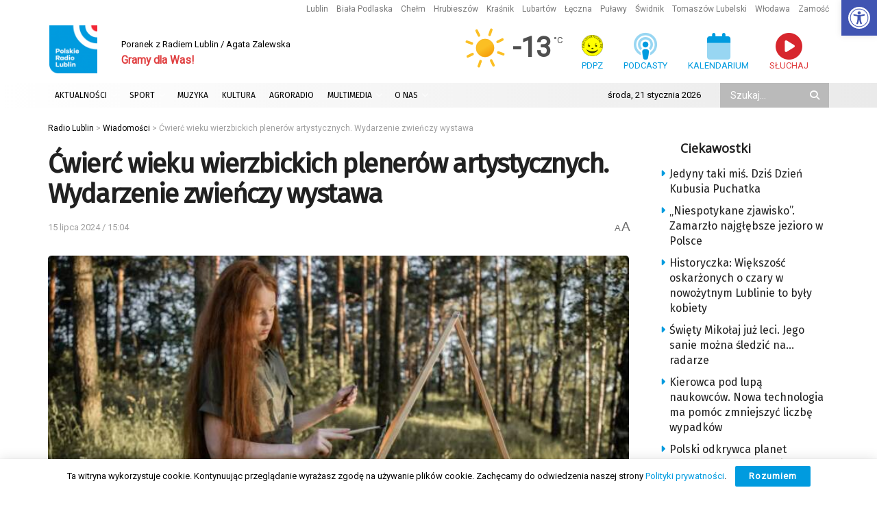

--- FILE ---
content_type: text/html; charset=utf-8
request_url: https://www.google.com/recaptcha/api2/anchor?ar=1&k=6LciFMgUAAAAAGmgTBHLXytfgoaeGwstmk0gaZ83&co=aHR0cHM6Ly9yYWRpby5sdWJsaW4ucGw6NDQz&hl=en&v=PoyoqOPhxBO7pBk68S4YbpHZ&size=invisible&anchor-ms=20000&execute-ms=30000&cb=u6fv6025n41h
body_size: 48518
content:
<!DOCTYPE HTML><html dir="ltr" lang="en"><head><meta http-equiv="Content-Type" content="text/html; charset=UTF-8">
<meta http-equiv="X-UA-Compatible" content="IE=edge">
<title>reCAPTCHA</title>
<style type="text/css">
/* cyrillic-ext */
@font-face {
  font-family: 'Roboto';
  font-style: normal;
  font-weight: 400;
  font-stretch: 100%;
  src: url(//fonts.gstatic.com/s/roboto/v48/KFO7CnqEu92Fr1ME7kSn66aGLdTylUAMa3GUBHMdazTgWw.woff2) format('woff2');
  unicode-range: U+0460-052F, U+1C80-1C8A, U+20B4, U+2DE0-2DFF, U+A640-A69F, U+FE2E-FE2F;
}
/* cyrillic */
@font-face {
  font-family: 'Roboto';
  font-style: normal;
  font-weight: 400;
  font-stretch: 100%;
  src: url(//fonts.gstatic.com/s/roboto/v48/KFO7CnqEu92Fr1ME7kSn66aGLdTylUAMa3iUBHMdazTgWw.woff2) format('woff2');
  unicode-range: U+0301, U+0400-045F, U+0490-0491, U+04B0-04B1, U+2116;
}
/* greek-ext */
@font-face {
  font-family: 'Roboto';
  font-style: normal;
  font-weight: 400;
  font-stretch: 100%;
  src: url(//fonts.gstatic.com/s/roboto/v48/KFO7CnqEu92Fr1ME7kSn66aGLdTylUAMa3CUBHMdazTgWw.woff2) format('woff2');
  unicode-range: U+1F00-1FFF;
}
/* greek */
@font-face {
  font-family: 'Roboto';
  font-style: normal;
  font-weight: 400;
  font-stretch: 100%;
  src: url(//fonts.gstatic.com/s/roboto/v48/KFO7CnqEu92Fr1ME7kSn66aGLdTylUAMa3-UBHMdazTgWw.woff2) format('woff2');
  unicode-range: U+0370-0377, U+037A-037F, U+0384-038A, U+038C, U+038E-03A1, U+03A3-03FF;
}
/* math */
@font-face {
  font-family: 'Roboto';
  font-style: normal;
  font-weight: 400;
  font-stretch: 100%;
  src: url(//fonts.gstatic.com/s/roboto/v48/KFO7CnqEu92Fr1ME7kSn66aGLdTylUAMawCUBHMdazTgWw.woff2) format('woff2');
  unicode-range: U+0302-0303, U+0305, U+0307-0308, U+0310, U+0312, U+0315, U+031A, U+0326-0327, U+032C, U+032F-0330, U+0332-0333, U+0338, U+033A, U+0346, U+034D, U+0391-03A1, U+03A3-03A9, U+03B1-03C9, U+03D1, U+03D5-03D6, U+03F0-03F1, U+03F4-03F5, U+2016-2017, U+2034-2038, U+203C, U+2040, U+2043, U+2047, U+2050, U+2057, U+205F, U+2070-2071, U+2074-208E, U+2090-209C, U+20D0-20DC, U+20E1, U+20E5-20EF, U+2100-2112, U+2114-2115, U+2117-2121, U+2123-214F, U+2190, U+2192, U+2194-21AE, U+21B0-21E5, U+21F1-21F2, U+21F4-2211, U+2213-2214, U+2216-22FF, U+2308-230B, U+2310, U+2319, U+231C-2321, U+2336-237A, U+237C, U+2395, U+239B-23B7, U+23D0, U+23DC-23E1, U+2474-2475, U+25AF, U+25B3, U+25B7, U+25BD, U+25C1, U+25CA, U+25CC, U+25FB, U+266D-266F, U+27C0-27FF, U+2900-2AFF, U+2B0E-2B11, U+2B30-2B4C, U+2BFE, U+3030, U+FF5B, U+FF5D, U+1D400-1D7FF, U+1EE00-1EEFF;
}
/* symbols */
@font-face {
  font-family: 'Roboto';
  font-style: normal;
  font-weight: 400;
  font-stretch: 100%;
  src: url(//fonts.gstatic.com/s/roboto/v48/KFO7CnqEu92Fr1ME7kSn66aGLdTylUAMaxKUBHMdazTgWw.woff2) format('woff2');
  unicode-range: U+0001-000C, U+000E-001F, U+007F-009F, U+20DD-20E0, U+20E2-20E4, U+2150-218F, U+2190, U+2192, U+2194-2199, U+21AF, U+21E6-21F0, U+21F3, U+2218-2219, U+2299, U+22C4-22C6, U+2300-243F, U+2440-244A, U+2460-24FF, U+25A0-27BF, U+2800-28FF, U+2921-2922, U+2981, U+29BF, U+29EB, U+2B00-2BFF, U+4DC0-4DFF, U+FFF9-FFFB, U+10140-1018E, U+10190-1019C, U+101A0, U+101D0-101FD, U+102E0-102FB, U+10E60-10E7E, U+1D2C0-1D2D3, U+1D2E0-1D37F, U+1F000-1F0FF, U+1F100-1F1AD, U+1F1E6-1F1FF, U+1F30D-1F30F, U+1F315, U+1F31C, U+1F31E, U+1F320-1F32C, U+1F336, U+1F378, U+1F37D, U+1F382, U+1F393-1F39F, U+1F3A7-1F3A8, U+1F3AC-1F3AF, U+1F3C2, U+1F3C4-1F3C6, U+1F3CA-1F3CE, U+1F3D4-1F3E0, U+1F3ED, U+1F3F1-1F3F3, U+1F3F5-1F3F7, U+1F408, U+1F415, U+1F41F, U+1F426, U+1F43F, U+1F441-1F442, U+1F444, U+1F446-1F449, U+1F44C-1F44E, U+1F453, U+1F46A, U+1F47D, U+1F4A3, U+1F4B0, U+1F4B3, U+1F4B9, U+1F4BB, U+1F4BF, U+1F4C8-1F4CB, U+1F4D6, U+1F4DA, U+1F4DF, U+1F4E3-1F4E6, U+1F4EA-1F4ED, U+1F4F7, U+1F4F9-1F4FB, U+1F4FD-1F4FE, U+1F503, U+1F507-1F50B, U+1F50D, U+1F512-1F513, U+1F53E-1F54A, U+1F54F-1F5FA, U+1F610, U+1F650-1F67F, U+1F687, U+1F68D, U+1F691, U+1F694, U+1F698, U+1F6AD, U+1F6B2, U+1F6B9-1F6BA, U+1F6BC, U+1F6C6-1F6CF, U+1F6D3-1F6D7, U+1F6E0-1F6EA, U+1F6F0-1F6F3, U+1F6F7-1F6FC, U+1F700-1F7FF, U+1F800-1F80B, U+1F810-1F847, U+1F850-1F859, U+1F860-1F887, U+1F890-1F8AD, U+1F8B0-1F8BB, U+1F8C0-1F8C1, U+1F900-1F90B, U+1F93B, U+1F946, U+1F984, U+1F996, U+1F9E9, U+1FA00-1FA6F, U+1FA70-1FA7C, U+1FA80-1FA89, U+1FA8F-1FAC6, U+1FACE-1FADC, U+1FADF-1FAE9, U+1FAF0-1FAF8, U+1FB00-1FBFF;
}
/* vietnamese */
@font-face {
  font-family: 'Roboto';
  font-style: normal;
  font-weight: 400;
  font-stretch: 100%;
  src: url(//fonts.gstatic.com/s/roboto/v48/KFO7CnqEu92Fr1ME7kSn66aGLdTylUAMa3OUBHMdazTgWw.woff2) format('woff2');
  unicode-range: U+0102-0103, U+0110-0111, U+0128-0129, U+0168-0169, U+01A0-01A1, U+01AF-01B0, U+0300-0301, U+0303-0304, U+0308-0309, U+0323, U+0329, U+1EA0-1EF9, U+20AB;
}
/* latin-ext */
@font-face {
  font-family: 'Roboto';
  font-style: normal;
  font-weight: 400;
  font-stretch: 100%;
  src: url(//fonts.gstatic.com/s/roboto/v48/KFO7CnqEu92Fr1ME7kSn66aGLdTylUAMa3KUBHMdazTgWw.woff2) format('woff2');
  unicode-range: U+0100-02BA, U+02BD-02C5, U+02C7-02CC, U+02CE-02D7, U+02DD-02FF, U+0304, U+0308, U+0329, U+1D00-1DBF, U+1E00-1E9F, U+1EF2-1EFF, U+2020, U+20A0-20AB, U+20AD-20C0, U+2113, U+2C60-2C7F, U+A720-A7FF;
}
/* latin */
@font-face {
  font-family: 'Roboto';
  font-style: normal;
  font-weight: 400;
  font-stretch: 100%;
  src: url(//fonts.gstatic.com/s/roboto/v48/KFO7CnqEu92Fr1ME7kSn66aGLdTylUAMa3yUBHMdazQ.woff2) format('woff2');
  unicode-range: U+0000-00FF, U+0131, U+0152-0153, U+02BB-02BC, U+02C6, U+02DA, U+02DC, U+0304, U+0308, U+0329, U+2000-206F, U+20AC, U+2122, U+2191, U+2193, U+2212, U+2215, U+FEFF, U+FFFD;
}
/* cyrillic-ext */
@font-face {
  font-family: 'Roboto';
  font-style: normal;
  font-weight: 500;
  font-stretch: 100%;
  src: url(//fonts.gstatic.com/s/roboto/v48/KFO7CnqEu92Fr1ME7kSn66aGLdTylUAMa3GUBHMdazTgWw.woff2) format('woff2');
  unicode-range: U+0460-052F, U+1C80-1C8A, U+20B4, U+2DE0-2DFF, U+A640-A69F, U+FE2E-FE2F;
}
/* cyrillic */
@font-face {
  font-family: 'Roboto';
  font-style: normal;
  font-weight: 500;
  font-stretch: 100%;
  src: url(//fonts.gstatic.com/s/roboto/v48/KFO7CnqEu92Fr1ME7kSn66aGLdTylUAMa3iUBHMdazTgWw.woff2) format('woff2');
  unicode-range: U+0301, U+0400-045F, U+0490-0491, U+04B0-04B1, U+2116;
}
/* greek-ext */
@font-face {
  font-family: 'Roboto';
  font-style: normal;
  font-weight: 500;
  font-stretch: 100%;
  src: url(//fonts.gstatic.com/s/roboto/v48/KFO7CnqEu92Fr1ME7kSn66aGLdTylUAMa3CUBHMdazTgWw.woff2) format('woff2');
  unicode-range: U+1F00-1FFF;
}
/* greek */
@font-face {
  font-family: 'Roboto';
  font-style: normal;
  font-weight: 500;
  font-stretch: 100%;
  src: url(//fonts.gstatic.com/s/roboto/v48/KFO7CnqEu92Fr1ME7kSn66aGLdTylUAMa3-UBHMdazTgWw.woff2) format('woff2');
  unicode-range: U+0370-0377, U+037A-037F, U+0384-038A, U+038C, U+038E-03A1, U+03A3-03FF;
}
/* math */
@font-face {
  font-family: 'Roboto';
  font-style: normal;
  font-weight: 500;
  font-stretch: 100%;
  src: url(//fonts.gstatic.com/s/roboto/v48/KFO7CnqEu92Fr1ME7kSn66aGLdTylUAMawCUBHMdazTgWw.woff2) format('woff2');
  unicode-range: U+0302-0303, U+0305, U+0307-0308, U+0310, U+0312, U+0315, U+031A, U+0326-0327, U+032C, U+032F-0330, U+0332-0333, U+0338, U+033A, U+0346, U+034D, U+0391-03A1, U+03A3-03A9, U+03B1-03C9, U+03D1, U+03D5-03D6, U+03F0-03F1, U+03F4-03F5, U+2016-2017, U+2034-2038, U+203C, U+2040, U+2043, U+2047, U+2050, U+2057, U+205F, U+2070-2071, U+2074-208E, U+2090-209C, U+20D0-20DC, U+20E1, U+20E5-20EF, U+2100-2112, U+2114-2115, U+2117-2121, U+2123-214F, U+2190, U+2192, U+2194-21AE, U+21B0-21E5, U+21F1-21F2, U+21F4-2211, U+2213-2214, U+2216-22FF, U+2308-230B, U+2310, U+2319, U+231C-2321, U+2336-237A, U+237C, U+2395, U+239B-23B7, U+23D0, U+23DC-23E1, U+2474-2475, U+25AF, U+25B3, U+25B7, U+25BD, U+25C1, U+25CA, U+25CC, U+25FB, U+266D-266F, U+27C0-27FF, U+2900-2AFF, U+2B0E-2B11, U+2B30-2B4C, U+2BFE, U+3030, U+FF5B, U+FF5D, U+1D400-1D7FF, U+1EE00-1EEFF;
}
/* symbols */
@font-face {
  font-family: 'Roboto';
  font-style: normal;
  font-weight: 500;
  font-stretch: 100%;
  src: url(//fonts.gstatic.com/s/roboto/v48/KFO7CnqEu92Fr1ME7kSn66aGLdTylUAMaxKUBHMdazTgWw.woff2) format('woff2');
  unicode-range: U+0001-000C, U+000E-001F, U+007F-009F, U+20DD-20E0, U+20E2-20E4, U+2150-218F, U+2190, U+2192, U+2194-2199, U+21AF, U+21E6-21F0, U+21F3, U+2218-2219, U+2299, U+22C4-22C6, U+2300-243F, U+2440-244A, U+2460-24FF, U+25A0-27BF, U+2800-28FF, U+2921-2922, U+2981, U+29BF, U+29EB, U+2B00-2BFF, U+4DC0-4DFF, U+FFF9-FFFB, U+10140-1018E, U+10190-1019C, U+101A0, U+101D0-101FD, U+102E0-102FB, U+10E60-10E7E, U+1D2C0-1D2D3, U+1D2E0-1D37F, U+1F000-1F0FF, U+1F100-1F1AD, U+1F1E6-1F1FF, U+1F30D-1F30F, U+1F315, U+1F31C, U+1F31E, U+1F320-1F32C, U+1F336, U+1F378, U+1F37D, U+1F382, U+1F393-1F39F, U+1F3A7-1F3A8, U+1F3AC-1F3AF, U+1F3C2, U+1F3C4-1F3C6, U+1F3CA-1F3CE, U+1F3D4-1F3E0, U+1F3ED, U+1F3F1-1F3F3, U+1F3F5-1F3F7, U+1F408, U+1F415, U+1F41F, U+1F426, U+1F43F, U+1F441-1F442, U+1F444, U+1F446-1F449, U+1F44C-1F44E, U+1F453, U+1F46A, U+1F47D, U+1F4A3, U+1F4B0, U+1F4B3, U+1F4B9, U+1F4BB, U+1F4BF, U+1F4C8-1F4CB, U+1F4D6, U+1F4DA, U+1F4DF, U+1F4E3-1F4E6, U+1F4EA-1F4ED, U+1F4F7, U+1F4F9-1F4FB, U+1F4FD-1F4FE, U+1F503, U+1F507-1F50B, U+1F50D, U+1F512-1F513, U+1F53E-1F54A, U+1F54F-1F5FA, U+1F610, U+1F650-1F67F, U+1F687, U+1F68D, U+1F691, U+1F694, U+1F698, U+1F6AD, U+1F6B2, U+1F6B9-1F6BA, U+1F6BC, U+1F6C6-1F6CF, U+1F6D3-1F6D7, U+1F6E0-1F6EA, U+1F6F0-1F6F3, U+1F6F7-1F6FC, U+1F700-1F7FF, U+1F800-1F80B, U+1F810-1F847, U+1F850-1F859, U+1F860-1F887, U+1F890-1F8AD, U+1F8B0-1F8BB, U+1F8C0-1F8C1, U+1F900-1F90B, U+1F93B, U+1F946, U+1F984, U+1F996, U+1F9E9, U+1FA00-1FA6F, U+1FA70-1FA7C, U+1FA80-1FA89, U+1FA8F-1FAC6, U+1FACE-1FADC, U+1FADF-1FAE9, U+1FAF0-1FAF8, U+1FB00-1FBFF;
}
/* vietnamese */
@font-face {
  font-family: 'Roboto';
  font-style: normal;
  font-weight: 500;
  font-stretch: 100%;
  src: url(//fonts.gstatic.com/s/roboto/v48/KFO7CnqEu92Fr1ME7kSn66aGLdTylUAMa3OUBHMdazTgWw.woff2) format('woff2');
  unicode-range: U+0102-0103, U+0110-0111, U+0128-0129, U+0168-0169, U+01A0-01A1, U+01AF-01B0, U+0300-0301, U+0303-0304, U+0308-0309, U+0323, U+0329, U+1EA0-1EF9, U+20AB;
}
/* latin-ext */
@font-face {
  font-family: 'Roboto';
  font-style: normal;
  font-weight: 500;
  font-stretch: 100%;
  src: url(//fonts.gstatic.com/s/roboto/v48/KFO7CnqEu92Fr1ME7kSn66aGLdTylUAMa3KUBHMdazTgWw.woff2) format('woff2');
  unicode-range: U+0100-02BA, U+02BD-02C5, U+02C7-02CC, U+02CE-02D7, U+02DD-02FF, U+0304, U+0308, U+0329, U+1D00-1DBF, U+1E00-1E9F, U+1EF2-1EFF, U+2020, U+20A0-20AB, U+20AD-20C0, U+2113, U+2C60-2C7F, U+A720-A7FF;
}
/* latin */
@font-face {
  font-family: 'Roboto';
  font-style: normal;
  font-weight: 500;
  font-stretch: 100%;
  src: url(//fonts.gstatic.com/s/roboto/v48/KFO7CnqEu92Fr1ME7kSn66aGLdTylUAMa3yUBHMdazQ.woff2) format('woff2');
  unicode-range: U+0000-00FF, U+0131, U+0152-0153, U+02BB-02BC, U+02C6, U+02DA, U+02DC, U+0304, U+0308, U+0329, U+2000-206F, U+20AC, U+2122, U+2191, U+2193, U+2212, U+2215, U+FEFF, U+FFFD;
}
/* cyrillic-ext */
@font-face {
  font-family: 'Roboto';
  font-style: normal;
  font-weight: 900;
  font-stretch: 100%;
  src: url(//fonts.gstatic.com/s/roboto/v48/KFO7CnqEu92Fr1ME7kSn66aGLdTylUAMa3GUBHMdazTgWw.woff2) format('woff2');
  unicode-range: U+0460-052F, U+1C80-1C8A, U+20B4, U+2DE0-2DFF, U+A640-A69F, U+FE2E-FE2F;
}
/* cyrillic */
@font-face {
  font-family: 'Roboto';
  font-style: normal;
  font-weight: 900;
  font-stretch: 100%;
  src: url(//fonts.gstatic.com/s/roboto/v48/KFO7CnqEu92Fr1ME7kSn66aGLdTylUAMa3iUBHMdazTgWw.woff2) format('woff2');
  unicode-range: U+0301, U+0400-045F, U+0490-0491, U+04B0-04B1, U+2116;
}
/* greek-ext */
@font-face {
  font-family: 'Roboto';
  font-style: normal;
  font-weight: 900;
  font-stretch: 100%;
  src: url(//fonts.gstatic.com/s/roboto/v48/KFO7CnqEu92Fr1ME7kSn66aGLdTylUAMa3CUBHMdazTgWw.woff2) format('woff2');
  unicode-range: U+1F00-1FFF;
}
/* greek */
@font-face {
  font-family: 'Roboto';
  font-style: normal;
  font-weight: 900;
  font-stretch: 100%;
  src: url(//fonts.gstatic.com/s/roboto/v48/KFO7CnqEu92Fr1ME7kSn66aGLdTylUAMa3-UBHMdazTgWw.woff2) format('woff2');
  unicode-range: U+0370-0377, U+037A-037F, U+0384-038A, U+038C, U+038E-03A1, U+03A3-03FF;
}
/* math */
@font-face {
  font-family: 'Roboto';
  font-style: normal;
  font-weight: 900;
  font-stretch: 100%;
  src: url(//fonts.gstatic.com/s/roboto/v48/KFO7CnqEu92Fr1ME7kSn66aGLdTylUAMawCUBHMdazTgWw.woff2) format('woff2');
  unicode-range: U+0302-0303, U+0305, U+0307-0308, U+0310, U+0312, U+0315, U+031A, U+0326-0327, U+032C, U+032F-0330, U+0332-0333, U+0338, U+033A, U+0346, U+034D, U+0391-03A1, U+03A3-03A9, U+03B1-03C9, U+03D1, U+03D5-03D6, U+03F0-03F1, U+03F4-03F5, U+2016-2017, U+2034-2038, U+203C, U+2040, U+2043, U+2047, U+2050, U+2057, U+205F, U+2070-2071, U+2074-208E, U+2090-209C, U+20D0-20DC, U+20E1, U+20E5-20EF, U+2100-2112, U+2114-2115, U+2117-2121, U+2123-214F, U+2190, U+2192, U+2194-21AE, U+21B0-21E5, U+21F1-21F2, U+21F4-2211, U+2213-2214, U+2216-22FF, U+2308-230B, U+2310, U+2319, U+231C-2321, U+2336-237A, U+237C, U+2395, U+239B-23B7, U+23D0, U+23DC-23E1, U+2474-2475, U+25AF, U+25B3, U+25B7, U+25BD, U+25C1, U+25CA, U+25CC, U+25FB, U+266D-266F, U+27C0-27FF, U+2900-2AFF, U+2B0E-2B11, U+2B30-2B4C, U+2BFE, U+3030, U+FF5B, U+FF5D, U+1D400-1D7FF, U+1EE00-1EEFF;
}
/* symbols */
@font-face {
  font-family: 'Roboto';
  font-style: normal;
  font-weight: 900;
  font-stretch: 100%;
  src: url(//fonts.gstatic.com/s/roboto/v48/KFO7CnqEu92Fr1ME7kSn66aGLdTylUAMaxKUBHMdazTgWw.woff2) format('woff2');
  unicode-range: U+0001-000C, U+000E-001F, U+007F-009F, U+20DD-20E0, U+20E2-20E4, U+2150-218F, U+2190, U+2192, U+2194-2199, U+21AF, U+21E6-21F0, U+21F3, U+2218-2219, U+2299, U+22C4-22C6, U+2300-243F, U+2440-244A, U+2460-24FF, U+25A0-27BF, U+2800-28FF, U+2921-2922, U+2981, U+29BF, U+29EB, U+2B00-2BFF, U+4DC0-4DFF, U+FFF9-FFFB, U+10140-1018E, U+10190-1019C, U+101A0, U+101D0-101FD, U+102E0-102FB, U+10E60-10E7E, U+1D2C0-1D2D3, U+1D2E0-1D37F, U+1F000-1F0FF, U+1F100-1F1AD, U+1F1E6-1F1FF, U+1F30D-1F30F, U+1F315, U+1F31C, U+1F31E, U+1F320-1F32C, U+1F336, U+1F378, U+1F37D, U+1F382, U+1F393-1F39F, U+1F3A7-1F3A8, U+1F3AC-1F3AF, U+1F3C2, U+1F3C4-1F3C6, U+1F3CA-1F3CE, U+1F3D4-1F3E0, U+1F3ED, U+1F3F1-1F3F3, U+1F3F5-1F3F7, U+1F408, U+1F415, U+1F41F, U+1F426, U+1F43F, U+1F441-1F442, U+1F444, U+1F446-1F449, U+1F44C-1F44E, U+1F453, U+1F46A, U+1F47D, U+1F4A3, U+1F4B0, U+1F4B3, U+1F4B9, U+1F4BB, U+1F4BF, U+1F4C8-1F4CB, U+1F4D6, U+1F4DA, U+1F4DF, U+1F4E3-1F4E6, U+1F4EA-1F4ED, U+1F4F7, U+1F4F9-1F4FB, U+1F4FD-1F4FE, U+1F503, U+1F507-1F50B, U+1F50D, U+1F512-1F513, U+1F53E-1F54A, U+1F54F-1F5FA, U+1F610, U+1F650-1F67F, U+1F687, U+1F68D, U+1F691, U+1F694, U+1F698, U+1F6AD, U+1F6B2, U+1F6B9-1F6BA, U+1F6BC, U+1F6C6-1F6CF, U+1F6D3-1F6D7, U+1F6E0-1F6EA, U+1F6F0-1F6F3, U+1F6F7-1F6FC, U+1F700-1F7FF, U+1F800-1F80B, U+1F810-1F847, U+1F850-1F859, U+1F860-1F887, U+1F890-1F8AD, U+1F8B0-1F8BB, U+1F8C0-1F8C1, U+1F900-1F90B, U+1F93B, U+1F946, U+1F984, U+1F996, U+1F9E9, U+1FA00-1FA6F, U+1FA70-1FA7C, U+1FA80-1FA89, U+1FA8F-1FAC6, U+1FACE-1FADC, U+1FADF-1FAE9, U+1FAF0-1FAF8, U+1FB00-1FBFF;
}
/* vietnamese */
@font-face {
  font-family: 'Roboto';
  font-style: normal;
  font-weight: 900;
  font-stretch: 100%;
  src: url(//fonts.gstatic.com/s/roboto/v48/KFO7CnqEu92Fr1ME7kSn66aGLdTylUAMa3OUBHMdazTgWw.woff2) format('woff2');
  unicode-range: U+0102-0103, U+0110-0111, U+0128-0129, U+0168-0169, U+01A0-01A1, U+01AF-01B0, U+0300-0301, U+0303-0304, U+0308-0309, U+0323, U+0329, U+1EA0-1EF9, U+20AB;
}
/* latin-ext */
@font-face {
  font-family: 'Roboto';
  font-style: normal;
  font-weight: 900;
  font-stretch: 100%;
  src: url(//fonts.gstatic.com/s/roboto/v48/KFO7CnqEu92Fr1ME7kSn66aGLdTylUAMa3KUBHMdazTgWw.woff2) format('woff2');
  unicode-range: U+0100-02BA, U+02BD-02C5, U+02C7-02CC, U+02CE-02D7, U+02DD-02FF, U+0304, U+0308, U+0329, U+1D00-1DBF, U+1E00-1E9F, U+1EF2-1EFF, U+2020, U+20A0-20AB, U+20AD-20C0, U+2113, U+2C60-2C7F, U+A720-A7FF;
}
/* latin */
@font-face {
  font-family: 'Roboto';
  font-style: normal;
  font-weight: 900;
  font-stretch: 100%;
  src: url(//fonts.gstatic.com/s/roboto/v48/KFO7CnqEu92Fr1ME7kSn66aGLdTylUAMa3yUBHMdazQ.woff2) format('woff2');
  unicode-range: U+0000-00FF, U+0131, U+0152-0153, U+02BB-02BC, U+02C6, U+02DA, U+02DC, U+0304, U+0308, U+0329, U+2000-206F, U+20AC, U+2122, U+2191, U+2193, U+2212, U+2215, U+FEFF, U+FFFD;
}

</style>
<link rel="stylesheet" type="text/css" href="https://www.gstatic.com/recaptcha/releases/PoyoqOPhxBO7pBk68S4YbpHZ/styles__ltr.css">
<script nonce="r_FKsVK82L7dz6bsiVS9aA" type="text/javascript">window['__recaptcha_api'] = 'https://www.google.com/recaptcha/api2/';</script>
<script type="text/javascript" src="https://www.gstatic.com/recaptcha/releases/PoyoqOPhxBO7pBk68S4YbpHZ/recaptcha__en.js" nonce="r_FKsVK82L7dz6bsiVS9aA">
      
    </script></head>
<body><div id="rc-anchor-alert" class="rc-anchor-alert"></div>
<input type="hidden" id="recaptcha-token" value="[base64]">
<script type="text/javascript" nonce="r_FKsVK82L7dz6bsiVS9aA">
      recaptcha.anchor.Main.init("[\x22ainput\x22,[\x22bgdata\x22,\x22\x22,\[base64]/[base64]/[base64]/[base64]/[base64]/[base64]/KGcoTywyNTMsTy5PKSxVRyhPLEMpKTpnKE8sMjUzLEMpLE8pKSxsKSksTykpfSxieT1mdW5jdGlvbihDLE8sdSxsKXtmb3IobD0odT1SKEMpLDApO08+MDtPLS0pbD1sPDw4fFooQyk7ZyhDLHUsbCl9LFVHPWZ1bmN0aW9uKEMsTyl7Qy5pLmxlbmd0aD4xMDQ/[base64]/[base64]/[base64]/[base64]/[base64]/[base64]/[base64]\\u003d\x22,\[base64]\\u003d\x22,\x22w7orw6EhesKUw406KHzDrCNZwoYHw7rCusOYJRsKQsOVHy7DpWzCnTR0FTsqwp5nworCiQbDvCDDtEptwofCuknDg2JLwr8VwpPCnBPDjMK0w58DFEYTMcKCw5/CncOIw7bDhsOpwrXCpm8uXsO6w6pGw7fDscK6FEtiwq3Dhk49a8KVw5bCp8OIAMOFwrA9IcOTEsKnV2lDw4QjKMOsw5TDvCPCusOAezoTYA0hw6/CkyFtwrLDvydWQ8K0wpZUVsOFw4/DmEnDm8OhwoHDqlxsEjbDp8KFH0HDhWVjOTfDicOowpPDj8OSwr3CuD3CucKwNhHCgsKrwooaw5DDqH5nw4kQAcKrWsKtwqzDrsKoUl1rw5fDoxYcQwZibcK+w65TY8O5wr3CmVrDsi9secO2MgfCscOUwq7DtsK/wqrDt1tUXDwyTRlpBsK2w75ZXHDDtsK0HcKJXirCkx7ChgDCl8Oww7/CnjfDu8KRwq3CsMOuHMOZI8OkOk/Ct24HfcKmw4DDqsKswoHDiMK7w4Vtwq1Cw6TDlcKxd8K+wo/Ck3LCjsKYd2zDncOkwrIXOB7CrMKsBsOrD8K+w5fCv8KvRT/Cv17CssKBw4krwqVpw4t0dn87LBNIwoTCnC7DjhtqRA5Qw4QcbxAtL8OZJ3Now4I0Hiw8wrYhUMKlbsKKRDvDlm/DtsKNw73DuWfChcOzMzM4A2nCtcKDw67DosKYU8OXL8Ohw77Ct0vDq8KaHEXCn8KIH8O9woDDpsONTArCijXDs1zDpsOCUcOIaMOPVcOQwqM1G8OlwpvCncO/[base64]/DkQTCrxtXL8OdB8KvKBzDhQvDqysdCcKVwq3CtsKOw5I1QcOPPsOlw6DCnsKlLmbDmsOkwooZwrt8w5DCisO7Y3TCgcKMGMO2wpDDisKcwqAFwoojMR3DqMKsKn3Cri/Cg3AuYlx6VsO1w6jDrlxRHkjDicKeI8OsI8OBSzAbcEQOEBTClETDocKMw77Cu8KOwo1nw7PDsQrCpBzCjCfCgcOnw6vCscOEwpgewpk6FSsVQ3FAw5XDgHfDixrCuxLClsK1EAtOeXxIwqsPwrFkC8OTw5NGMEPClMKJw7/CmsKqWcOzUcKow4TCucKcwr/DqR/CncOhw6DDjcKTBmBnwrjChMOYwonDpwd1w5zDjMKdw7DCoAUow5BEOMKFfxTCmsKVw6c+S8K4K3PDo3FpN10oZMKhw4RuBiHDpzHClQx/Pgp7ViTCn8OYwp3CiUfCvhF9QClHwo4aCGwxwqXCt8KewqRYwqlkw5XDucKMwqQQw7MqwpbCnD7CnAbCrMK+wrHDqhPCmE7Dj8OYwqM+wo5cwpBvD8O8wqXDmBlbcMKEw7YyS8K6AMOlZMKNYwxyb8KOAcOZX2USfkF/wpNBw63DtFoBOsKNNUoVwrJcOEfCuzjDjMOrwoACwprCqsKwwqPDh2bDumICwoQkbcOcwp9qw7HCi8KcEcOQw43DoGEUw4oKa8Khw64uVkgTw7DCu8KMA8OHwocdQCDCvMO/TMKyw4rCgMOHw6xZJsKUwqrCosKEX8K7GCDDicOrwo/ChhPDj0TDtsKBw77CncO3asKHwpvCn8OWL3DCqkvCoiDDucOCw5xzwrXCj3c6w4JIw6kPDcKtw4/CmQ3CocOWGMOZCmFoDsK2Q1bCrcOODBlqKMKecMK+w4xaw4/Ckhp5FMOWwqk2ShrDr8Kgw5bDq8K5wrojw5/Cn0wuVsK3w4lMTA3DrsKiZsKnwrrDlMOJfMOKK8K/wpxXQU4Nwo7DiioZTcKnwoLClTs8XMKrwrxkwqwgBhQ6wqtxGhtEwqB3wqQ8UTpDwojDv8O+wrUQwrxnLBzDusKZFBjDhsONDsO6wp3DkhxRW8Ktw7JDw5xJwpU6w4w2dXfCjhPCj8OoecOew54ILMKaw7/CpcOwwosGwq4kTzg5wrjDtsOUFxV7YjXCgcOew4Azw6Iie1Ajw4rCqsO3wqbDs27DvsOHwp8NLcO2e1RWBRhQw4/[base64]/CkjzDoMK2Hm3CnCHDoT3CoDFiC8KbAHnDmjhVw6xZw6pGwo3DhUQdwq5PwoPDvMKhw78Bwp3DocK/OCdQDMKMT8OpM8KiwrjDgnbClybCuyE7worCgGfDsHY5esKgw6/Cu8KIw4DCl8O5w5TCg8O/RsK5wp3DlWLDpBzDoMO2Z8KJD8KiDSJLw5TDpkfDr8OOFsONYMK5HiwEdMORQ8OdIAjDkDRtQ8K2wqjDusOyw7rDpFQDw6EYw60gw4RWwrLCiznCgwskw73Dvy/[base64]/bExGEgxhw5x8wpNpDnlAEMKGw7RSwoUQG2QmLHtFCjjCk8ONPEEDw6zCncOrE8OdEXjDh1rCq0sGFBvDmMKAAcKKFMOHw77DikjDsEtZw4nDmXbDosKdwqljUcObw79VwqEswr/[base64]/CtsKPwpwYwqLDisKnw4/DpMOxFi0jwqpxw60lBh5Zw6FDJMOwZcOgwqxHwr1LwpjCm8KIwpcCKcOOwoDCtcOREUPDq8KVZDJRw7hjP0fDl8OSJcOmwqDDmcO1w7/[base64]/DvmoqKAFawpcgw4/Du8K5w6IhXMOQwqkhw7zCmw0VworDuy/CpMOrMit+wo99IUNhw7LCqHnDvcKdJ8KNcA42XcONwqXDgA/CqcKOB8Kuwq7DoQ/DuQkAccKfHDDDlMKMwrkuw7HDum/DtEBKw7J6cXTDr8KTGcOfw4bDhTFcHCh7dsKDe8K6DyzCvcOeLcKBw6FpYsKvwpZ/ZcKjwoAiHm/DiMO+wpHCg8Oww7w8cV1Iw4PDpA46cVbCuiUcwrlewpLDgHJewoMvMyd3wr0UwqTDhsKiw7/DnTIswrI+C8OKw5UnG8KwwpjCnsKwacKOw5UDdEM4w4DDvMORdSDDncKCw79Yw4DDvmAFwpx6bMKiwrXCtMKmJ8KBHTHCnitiUFHDksKiDGTDgRTDscK+wofDh8O5w6cdaiLCiEvDunJEwqk9SsOaK8KQBx3DlMKkw5o1w7hESxbCiGHCmsO/SD1oQgo/AQ7Dh8KJwo56w7bCpsKxwpIeOCcvEX4WfsKmNMODw5pHfMKkw7wcwqBwwrrDjybDuUnCvMKaYz5+w6nCsnRdw6DDrcOAw5oIw7UCJcKuwoR0EcK2w6FHw6fDlMOvbsKow6fDpsOTfMKlBsKIVcOJE3TCrRrChGd8w4HChm5rJCbDvsKVCsOlw6NdwpwmbMOZwr/[base64]/DgQfDmkbCuG4aw61hbxLClsOpW8Khw5PCtcKsw6vDl04mMcKjRiPDnMKNw7TCjjTCjivCoMOHTcKbZcKCw7Bbwo7CujFQAFBXw4djwo5Ef2diU0R8w5A2w7JSw7XDuXMQGVLCh8Kww419w70zw4/DgcK4wp3DvsKyRsOAb1t1w70Cw7s/w6UAw4YGwpzDhCvCvU3Ct8OFwq46PWpaw7rDtsKUWMK4a3Nowr4AFVwMUcOjfwMTacO/DMOGw67Du8KnUjvCi8KPByNMTDx2w53CmCrDrV/DoXh6SMKGYAXCq1F5e8KuPMOYP8OJwrzDkcKNHTMJw7TCssKXw5wHUTlrcFfCsQdhw7zCosKBeH3CiWBKFBrDo2PDjsKYHQFjKwvDiUFwwq89wofCisOjwojDt2fDq8OCLsO/wr7Cu0UlwpfCiljDpUIWCVXDmAhiwoUgMsOPw5kvw5JAwpYiw785w7AWJsKtw78Sw5/DuCQOSynCjcK4XsO2OsKcwpAYOsKrfwTCiWAbwpDCvR7DtWNDwqc2w6QRCgY5EhvDtDfDhcOdAMOrdSLDjsK+w6VsLTh7wrnClMKVQD7DoiZiwrDDucKcworCqsKTRMKUYW9mXDB1wrkuwpg9w6JZwpTCh0nDnUrCoSNiwp/[base64]/DgcOcwo4OFMKQYsOUNE7DgcKIw6Z5MGxLXHfCpBnDvcOuGh/DvQhMw53Dl2XDgS7ClMKVBHLCv1DCtsOETBcfwq0+w7w8ZsOQaUJVw6/CikTCoMKKc3PCm1PCnhB0wq/DhUbCrcKgwoPCgTIcUcOgZMO0w6hhacKiw6YqU8KUwrHCuQJldn0+BWzDkDZmw44wOVJUVhM8w4krwrDCtAdJKMKdNxTCln7Dj2HDhMORdsKnw4ICBgQ9wp1ReXQmVcKnTjAJw4nCtD4/wpduSMKPOi0pFMOow7rDkMKcwoHDgcOVNsONwpECRcKqw5DDp8OOwo/DkV0HUhrDs3cywpHCi0PDhRsBwqMFCMOPwr/DnsOAw6rCl8O0JH3DmjpkwrnDgMK6I8K2w4Qfw5/[base64]/wojDixzCvADDh2NCB8Krw4sLQsKDwrMMWFjDgMOsFwpiLMKrw5PDv1zCuxkLLF8vw43CusOwQ8OawoZCwpFCw5wvw7h9IMKIwrXCqMOxNCDCscO5wq3CsMK6OX/CicOWwrrDvm7CkUDDu8OXGgItbMOKw64Zw5vCsUbDl8ODUMKqVTPCpUDDhMK5LMObcHQWw7ozdcOQwpwvCcO1Gh4bwprCnsOpw6MAwophYz3DkxcZw77CncKUwq7Dv8Kgw7VdAmDCu8KMNmk9wpPDjsOHDDEJcsOFwr/[base64]/DmMOvGMKNwqd0wozCtsOqw6vDrgsPPm3DtV82wqjCr8O6YcKiwpHDlDDCucOEwpbDrMK/[base64]/GWtBwrUgNcKAwroWw5LDrcKAJMO7KEYYOFjCtcKPciN1R8O3wr4sfsKNw4vDrW4TS8KIAcKPw5DDmBDDg8ORw7RqX8KYw6fDtxdWwpPCuMOzwps/AD90WcOWaErCtH8hwrQEw5/CuiLCrhvDu8KBw7UVw67DoTXCqsK7w6fCtBjCmcK9c8O8w64hf3rDssKgdxZ1wph3w7XDn8Kzw6nDoMKrWsKGwp4CaDDCgMKjUcKGa8KpU8OXw6XDgjDCt8Kaw7HDvVFPHnYpw7hlYg/Ct8KLAUFrFU9jw6paw6jCgsO9KhbCmMO1FDvDicOYw5TCpn/[base64]/Cj8Ouw7PCpG4ONsKnR13ClWzChVXDiQ/DiErDusKuw5rCgz9xwopIK8KdwqvDvUvCm8O6L8Obwr3DmwwFRHTDgMOawrPCgWsJP1DDrMKHWMK1w7RSwqbDn8KoQX/CkWTCrjPDv8OrwqXDpFxvVsO8M8OyMcKUwo9awqzChh7Du8K5w54kHMOyUsKCdMKLYcK2w6V6w4N7wrhTe8OUwqTDrcKlwo9TwozDmcOnw7h3wrEvwqYBw6LDpVtSw4BYw4zDlsK9wqPCtgvCrRzCgQ3DuB/[base64]/[base64]/wqjCkzzDkS8MwozCuMOkw63ChsKDKUPDh8K1wqElw6zCmsOzw57DqmfDvsKaw7bDjEfCt8Kpw5PCrHXDnsKNXU7CmsOLwq/Ct1nDthTCqDUTw5ciG8OfcMOpw7TCojLCpcOSw519a8KBwrrCkMKyQ3kawpnCkF3DrcKqwoBZwr0XM8K5CcK7DsO9Sgk7wqpQJMKYwp/Cj03CuzpDw4DCt8KlMcOhw6kbRMKzSCMJwqBTw4Q5e8KYPsKCecOKezRjw5PCkMOzO2g0SUtyPHNHd07Dq2UkLsOZVcOdwovDmMK2Qi5GcsOiAyIOeMKFw4nCtT5kwrEKci7Cplp4fX/DgcO0w5zDrMKjXzfCgndFOzfClVjDnsKGJUnCm2ITwpjCqcKdw6TDmz/Ds2kuw7jCpsOlw75lw5jChsK5XcO8FcKdw6bCl8OBGxwqEl7Cr8OdIcOyw44lfMK3KnLCpcOdJMKJch3CjnXDg8OHw5jChDPCvMKuD8KnwqTCpRc/MhvCiwUTwpfDj8KnZMOhSMKXO8KVw6/DuXfCp8OEwr7CrcKROnQgw6XDk8ONw6/[base64]/[base64]/Cs1ZcMMOTw73DkEMuPcOFJ1HDpMKVwq7Dr8KhD8O/Q8OtwqHCkwTDhi1MMhPDlMKuEsKlwrbCpUrDisKBw7Rgw4rCpkzChGHCuMOwV8O5w5g0ZsOqw7DDkcOxw65BwrLDqUTCnyxMExYdG3cdSMOXXG7CiSzDgsOVwqbDj8OBw44Bw4zCnCdEwqFawrjDrMK4SE8mXsKJIsOHZMO9w6bDjsOcw4/[base64]/[base64]/w641OCLDkEFJwonCqHcHFETDt8O8w7jDhB9rYcKiw7kWw5/Dn8K9wqfDvcOOFcKzwrYECsONTMKaTMOjJXgOwonChMKrFsKVZD9vM8O1BhnDmcOiw7UDVDnDkXXCkDXDvMODw5PDrCDClhTDsMKVwodnwq9Xwqtjw6/Cn8KZwqfCpTp2w7BCQ2DDh8KywphkWmIeeWViF27DusKLVSkeGAxdYsOaK8O/[base64]/Hx/ClD/Ci8Oewo5oUVJ+wotjSWjCkDnCiMOPaz8mwqbDqDkzT2BbfGgyGDDDgTw+woIxw6secsKYw6krV8Oje8O+wq95w6t0Xy1dw4rDiGpYw5FPP8OLw7sWwqfDkQrCjQUKZMOVw59MwqQRVcK4wrjDjAnDjQ/[base64]/ChSdRwrBmwqDDkcOyw6oIw7DDlcOSIyUPwp50YTdFwonCr3R/UMO6woHCiGllWGfClEhJw7/ChlFkw7DCr8OTejBsZB7DkDvCthMWSmBzw7ZFwrEMOsO+w4jCvsKNR2kMw5hQcj7DisOcwrEOw7x+wpjCgy3CjsOwAUPCsCFDRcOkPwDDnRoTT8Kbw4RHHVZdXsOMw4BNAcKDOsO4FXtSBArCmcOmb8OpaVbCscO2HzTDlyDCvDUaw4LDt0spTsOMwq3DrWABKi4Yw4/CsMO/PgBvM8KLVMOwwpzDvF7DlsOeGMOuw6Fiw5DChsK8w6XDhlvDmG7DhMOCw5zCkEPCu27CoMK5w4Iiw4Zawq5NTAwpw6PDusKow5E6w6/DpsKNRsOYw411AcO8w5QTPmLCnVN7w7pcw5V+w58SwpvDucOVMEXDtn7DgE7Dth/CgcOUw5HCpsKJTMO1XMOiRg17w5p2woXCgWvDvMKaOcOQwr4Nw5TCghsyFRjClx3CiglUwr3DjxkyLjTDm8KiCyJMw4JPQsOdGm7CgAN6NcOKw5pRw4vCp8ODZgjDp8K4wpxsKcKaeXjDhDElwrRgw5xbK2s7wrTDncOYwog/GVZQNTHDjcKQMcKvXsOfw4N2KQkKwpYDw5TCil0ww4TDt8K5N8OOC8OVO8K9f07Cq1dvXWvDpcKqwqhxFsOKw4bDk8KSUFvCrCDDtcOkDsKGwo8Pw4LCq8OcwoLDu8KoesOaw5nCkmECdcOOwoHCnMOdF1HDjkF+NsOsHEFbw6bDt8OIXnzDpFUmUsO/[base64]/CpzXDpiPCqsOOPcKQwpnDp2jDo1jDqVPCuH5kwrUTesOdw7/CosObwpgLwpjDssOLWQJ4w6JFWcOZU14Ewokaw6/Dl2B+TwjCkGjClMOMwrluQMKvwq9pw6Rfw5/[base64]/DnijCnQnCrDcXemNtwq3DqUTCjMKcA8O6wpoZU8O9GMO7wqbCsxBLc2w1JMK9w44EwrplwrNdw5vDhj/Cl8OowqoOw6vCm1oww5gCfMOuEUHCvsKdw5jDnynDkMK8w7vCmwVnw51/woALw6cowrFXc8OtOBbCp2TCjMOhCETCmsOpwo/Cm8OwJC9Tw4nDmBt8TCnDjUDDhlc4wqRqwonDlMKtHDdGwrs6YMKSPwrDrHBKW8KQwofDtgTDt8KXwqwDYSnCpgJ2FX3Dq1E/w5zCu3Vow4jCpcKvWk7CucOPw7/DjxNSJVonw6B5O3vCn0QpwobDm8OgwoPCkQjDscOidm/CjnDCq3xFLytuw58zWMONDMKew7TDmgvDhjPDklxeb3gfwr07A8Kow7tYw5o6X3F8LMO0WVzDoMOWXQRbwpDDsEnDo2/DmxLDkEJXXj8Fw792wrrDtUDCjCDDrMOJwrxNwpjCq1x3HVFUw5zCgTkWVTNlHj/CscOcw70IwpQZw4YPFMKrfsK7w6YlwqI5B13Du8O1w75pw5XCtgpuwrINb8Kow4DDs8KXRcOnMEHCusK5wo3DgixnDlhowpF+NcONR8OHeSXCn8KQw6LCksOtW8OycUN7RhYWwqfCjQ8mw7fDrQbClH8nwqHCqsKVw6nCi2nCksKXIkdVE8Knw7/Cn0YMwoPDpMKFwqDDvMKFNi/Cp05/BhNqTwrDgFTCl0TDmkELwqgRw7/Cv8OgRkY8wpfDi8OKw4k3XkvDm8KyUMOxFcOFH8KmwqJgBlsew6ZJw67DnXzDvMKGVcKVw4jDr8Kqw73DuCJEO2tfw4t8I8Krw6kNOjvDpj3Ci8K2w5/Ds8KVwoTClMOiGibCssKWw6zDj0TCkcKTW23CtcK/w7bDhkLCqU0/[base64]/DuMOowqkywpjChBHDs2DDksOBw5xLwrI1Q8KSwoHDtcOZBsO5VcO5wqrCjXArw6pweT9iwrUzwoguwrQwRiYUwrHCtCQ0WsKmwp8Sw4LDt1jCuRZPKHvDiQHDjMOewo9wwo/ChRHDscOlwoXCo8O4bh9ywo3CgcO+V8O0w6fDmB7ChXTCj8Kyw5vDqsKIG2fDrTzCvlLDm8KRPcOfZk9Ne0cPwqzCnhBdw47DmcOSS8ODw6/Dnmlgw4h5c8KBwqggIBgTGyDCh3zCnU5tXMK+w6BEY8Olwpl0WSXCsXYIw4/[base64]/CmGtXR8K1FBHDqcKiwqBkaR3ChkfDsFrCqRTDqB4sw5NWw63ChmPCryJhbcO4XyQtw6/[base64]/CusOTPsOow6UFLcK1BhEIS0MJw75Af8KKw4LCkHXDmBDDp040wr/Cu8Onw7bCt8O6XsKkRj49wpobw60VO8Kpw5trOgt1w6pQSVkONsOlw5PCtsKzZMOxwpHDsCjDsAfCogLCjSNEVsOAwoIzwp4bw6scw7RBwrvCth3DjVtCJgBPVTHDmsONZMOHZELDu8KMw7dpfxQ6DsO2wqgdDFo+wr03IMKQwoAZHSDCu2jDrMKcw4RQFsKoPMOSwr/CscKCwrllCMKBVsO0YsKZw7wqccOVAid6FcK3EQHDh8Ogw6NGE8OgYBfDncKUwp3DosKMwqZ/[base64]/DncKRUmnDvj1bw6tKw6NOTMOYegDCr2A9McKrDcK7w5DDlMK+eE9IFMObPm5Ew7PClUkBGGhLeH9GeU83d8K8b8K4wocgCMOkBsOpG8KrMcOYEMOyOsKia8Ogw64Qw4YaS8O3w7dIRRctEVxhNsKcYj9RElRyw5/DjcOKw6ddw6Rvw6YxwpBbFgt8cX7ClMK8w648WVnDs8OgfcKCw5/DgMKybsKbRhfDvGbCqDkHw7/CnsOVWA3CksOCRsKUwoMkw4DDsiNSwpl1LCcow7/[base64]/[base64]/CrQPDhkVxfcO2w7zDqMKVw5Z2M8K4BsKmwp8awqjCsG5bcsOXZ8OjVCEMw7vDrH9nwrstTMK8QMOxIWPDn2ANFcOgwoHCsxDCpcOnT8OySXVzLUo6w4t1dR3Dsm04woXDknrCgApeBQPDqjbDqMO/w50bw53DosKYO8OoRH9fR8OUw7MyMXfCiMKoF8OXwpzDhiJrLsOaw5QSfsKXw5k7dAdRwphrw6DDhFRfFsOIw6HDvsK/BsO3w7FHwqRKwolGw5JEMwsOwoHChsObdQ/Dnh5fU8KuEsOLO8O9w5EcCgXCnsOyw4LCrMK5w7zCkBDCiR/[base64]/[base64]/[base64]/FMOrRm5ww48Hw4PDu8Ocw57Cq8KaAsKrXsO0TS3DpcOsNcOzw4HCi8OaWMOGwr/CmAXDsVPDrF3DrB4KeMKqHcOLJDXDvcKGfX4rw5rDpg3CnG1Vwo3DiMKMwpUrwonCqcKlIMOQAMOBG8OIwq1yZxHClnZbVhDCpsOUWDQ0IcKtwqM/wokXT8Odwp5vw5tXwp5jUcOgf8KAwqFhT2xMwo1rwpPCm8KoPMOuagbCssORw5l+w6TDmMKAXsO1w47DpMOgwoYFw7DCqcOMKmDDglcAwozDo8OGf05DfcOFBU/[base64]/[base64]/Ck8KOZ8O5XsOmE1tjIRhJwr5mw4VUw4vCoAXDqyU3DcK2RwjDtH0resO4w7nCpBk2wrLCpBhmG0vCnU7DuD9Pw6lGFcOId2xPw4kfPU1rwr/DqSPDmsObwoNWL8OACsOuOMK/w6sfKcKew5bDh8Oyf8Kcw4/[base64]/[base64]/DjcKyU8OlQUlmB018w6xjQXweZMObTMKJwqPCoMKrw5AhT8K1b8OmNh1RMMOQw43DtFvCjgLCm1/ClVllMMKLYcO0w75bw4gmwrZIAyfCnsO+fAfDnMKPb8Kgw5t8w6ViBcKWw5DCsMOMw5DDrQ/DksOQw4vCv8KsLjvCt3IXKsOOwpfDr8KMwp9uATA5O0PDqSZhwpbChkw7w6DCv8Olw73CmsOsw6nDn2/[base64]/CqlxDw7rDvVbDm0LCucK4w4LDlzNiKsKBw6JRRjPCscKcMTAlw60YJsOBbz8/VcOAwrU2XMKHw6rCnVfCr8Kuw593wrh8fsOWw44dL0AGW0Jsw4IsIBHCjWNYw6XDkMKBC0AVcMOuHsK4OFUIwq7CunpDZi81AcOWwr/DnyoKwokkw7I6OBfDkV7CncOEEsK8w4TChsOBwqnDsMOtDTLCtsKfTDLCssOPwqhzworDk8KYw4ZwVMKxwohPwrAaw5nDknp6w6NoWsKwwqcKOcOhw4/Cr8OAwoUtwo3DvsOyc8Kdw65XwqXCgQ0CDsOYw44vw6TCqH7ChVrDqzIwwrppbybCiCnDpBwYwqHDqMO3RDwjw5h0IGjCo8OPw7nDggTDmznDuhDCjcOqwqN/[base64]/[base64]/Ckh/CoMKkSi7DgcOrHBtkfUAcIcOVwrnDsl7CnsOmw4/[base64]/PB/DmMOmwqw4T8OiwqE5RcOKSsO3KsOVLTIDw5YqwoRYw7XDjGvCpwnCuMKYw4rCrMK/LMK6w6zCuQ3CisOVX8OYD3cePRk3Y8K3woLCmxMnw7vCsFbCsTrDnARwwrLDnsKcw6dOIXQ4w67Cn1HDi8K+JUIxw4t1YMKAw4kHwo9nw4TDthPDiVB+w5skwp8xw4/DhsOvwqvDqsOdw6FjH8ORw4vCmzHCmcOWeWPDpi/DqsOAR13CqsKmZ0nCtMOzwpFpCSUHw7HDjWAuc8OAV8OFw5rChj3ClMKgSsOtwp/[base64]/CmTDCuVRgw6rDr8KWw7zDvUNYw7ccHMKiHcKQwr19QcOPOn8mwojCiVnDkcOZwoI2csO7Oz1+w5Uwwr4oWDTCpRJDw7ApwpQUw5/CoVDDu2paw7/Cl1oKGVzCsVl2w67Crk7DrE/DmsKLQTUbw6DCpV3DvAHDucO3w67DiMKrwqlrwrd6Rh7DizI+w77DvcKlV8KFwo3Cp8O6wpw0OcKbO8KewoQZw54heEQMXjnCjcOdw5fDmlrCvD/[base64]/ClGXDusK0DlZYw4BySzDDg8OXT8K+w4HDpRfDpcKEwrcEaWdIw7rCgMOmwpM1w7/[base64]/wrPDli0BesK8PMOLdWQKw4nDsMOzL2vDicKvw588YBfDhMKPw7tSSMKpbAvDmHt1wo15woLDscOdUcObwr/CuMKDwp3DrHZ8w6zCocKqCRrDrMOhw7tUBMKzGGQeD8KefMOKw57DkXYxYcOqYcO3w4TCkgjCgMOOTMODCSvCrsKOIMK2w50ZWQYYUsKzOcO/w5bChsKowq9PTsKxUcOmwrdOw7zDocK8A2rDrU47woRFDHFXw4LChznCs8OhZEB0wqEACHDDq8OAwqHCmcObwoDCnMKLwoLDmAQwwpjCrF3CssKQwokwXFTDpcOswqXCicKdwqV9woPDozICcGrCmw3Cmld9TljDr3kKw4nCoB8MEsOlD3RQecKGwp/Dk8OBw6jDsWQyT8KZIMKVYMO4w7sVcsKFJsOmwozDrWjCkcOLwoR8wpHCtDExCGbCl8OwwodiK1Evw4Jkw6gmT8KPw5nCnGRMw7MZNS7DicKjw7FXw57Dn8KZHcKuRTRmPSVndcKKwoHCj8KpbB5/wr0Yw67DssOKw78Aw63CsgUCw5XDsxXChVPCkcKAwpsWwpnCucKYwq4aw6/DjsOdw5DDu8OkVcOpA2TDrkYJwpDCn8KEwodNw6PDtMObw7h6BHrDpMOIw48rwoFwwqzCmBZUw7s0wpjDlQRdwrNYPH3ChMKPw6MoYWoRwofCk8O6MH5dN8KIw7sGw5ReU1ZYdMOtwpMeMWokQmBVwrkDRMO4w7EJwr8xw5zCosOYw7l0PMOyRW/[base64]/Cpm4LTVPDscO9dQrCigvDi8OtCRfChMOBw7DCjcK2fUEveSFpBsKJwpEEGELDm0wIw5XDrn96w7E3wrLDisOyAsODw6/DpsO2GlHCp8K6H8K6wpE5wpvDpcKiSGzDr2kMw7bClUoGUMKKS0Zrw6XClMO2w7DDt8KmHSjCtTwnMsO8DsKpNMOfw41gIAvDlcO6w4HDi8O/wrHChMKJw60hEsKpwrbDgsKwViHCuMOPXcOqw6o/wrvCnMKUwqZXaMO1ZcKJw7gTw7LCjMKVY2TDksOkw6fDr1MkwpUTY8KtwqdJc1HDmsOQOhdCw5bCtUNlwrrDlH3CuzXDkj3CniMpwqHDrsKkwrfCnsOdw6EAfsOzIsO9T8KZUW3ChcK3NQJAworDh0ZEwqY7DwMaNEw0wqHCrcO+wp/Cp8OowoRUwoIebD4/[base64]/DhsK0TBxCQgfDuMK4wpIuw4YqGcKQfMO8wo3CsMOUfmBnwr9lcsOjGMKZw67Cv2xsL8KxwpVDCwAbEsO/wp3Cm2XClcKVw7vDkMKRwqzCuMK0E8KITGoqUXDDmsK4w5IaNcOBw4rCi07Cl8OewpvDn8KjwrHDvcK5wrnDtsKVwqUzwo9lwrXCsMOcSVjDsMOFDms8wo4OIWVOw7zChV7DjhfDpMOyw5U4T0bCtRREw7zCnn7Cp8KOR8KYTMKAWSXCo8KtDETDuVRoa8K/YMKmw5g3w6ocOzNPw4xjw7EgEMOuFcKKwppbC8Oyw4XDu8KCIglYw7Nrw6PCsxt3w4/Dt8KLEjbDiMKfw4E/Y8OeE8K7wpXDhMOQAMODWCJLw4k5IMOQTcKNw5TDnCc5wod0KB1GwqPDiMKWLMO5wocJw5vDscOQwrjChTsBIsKvWcO3ER/DuQbCgcOOwqTDg8KowrHDksOuI0pCwpJfaDAqYsOLZXbCn8KrCMKdCMK+wqPDt3zDvFs0wqJhwplywpzDr3QfLcORwqjDqVZHw6F5I8K0wqrDucOtw6NZDMKSOQZywo/Co8KeGcKDcMKDf8KOwroqw4bDvyMnw5QtPkc7w5XDg8Kqw5vCiFMId8OKw6DDo8KkSMONQMOsAh1kw6dTw7/Dk8KgwozCvcKrHcKywpgYwrwwQsKmwoLCjwccP8OGQ8K1wrZOBCvDhlfCtkfDixDDrcK1w4RTw6jDscKiw49+OgzCizfDlAprw5kncHrCnk3CmMKkw45mWUsuw5DClsKMw4rCrcOEMh8Gw6Mhw5kCMXtrOMKjCRfCrsOYw6HCtsOZwrzCncOwwpzCgB/DicOEBTfCoAotPUdvwq3DpcOeI8KaKMKEL0fDgMKLw4gTZMO9PHlbTcK3U8KbcQLCm0zDmsObwpfDqcKjVcKewq7Cq8Kww5bDv2kqwq0Lw5dNOzQ6bTR+wrXDlmfCgXTCnRHDuhPCsn/[base64]/DrcK+w7vDksOgPUBVMW5dwq7DgRQhK8KbJsK+ccK4w4RIw7vDqyp/w7IXwp9Vw41LTVF2w5AiCS0pLMKYJ8OyZmsjw7nDh8O2w6vDoxcRasOFBjvCscO6NsKaXGPCr8OZwpkaF8OATsK2w78Jd8OMU8K/w6sWw7tewrXDj8OEwrjCkTvDlcK1w4hUCsK1JcKlRcODVCPDucKBUy9SLRoew75pwq3DuMOdwoUGw4bCmhkyw6/CjsOewo3Dq8OTwoPCnMKjM8KOScK+d2RjVMKABMKyNsKOw4MywpYsRAERUcKVw4YWLcOow6PDpMOkw7UfY2/CucOIFcObwofDsEHDuDUJwo0QwqFuwrgdKcOZZcKew7chBEPCuW/CuV7Cm8O4fRVLZRQfw5jDgUJ6L8KtwoJ0w6IFwo3DvmfDrcOUD8KqScKtB8OFwpAFwqgCcUM2PkB3wrFSw6Nbw5NmcwLDk8KwWcOfw7pkwpTCv8Oqw6XClEhqwq7DnsKlPsKpw5LCu8KbISjCt3jCp8O9wprDnsKQPsKIBx7DqMKlwozDsF/CgMO1E03CuMKdWhohwrBiwrTDuSrDiEDDqMKew6wBL3jDunTDs8KDesKDU8O7EcKAeQDDvyExwqIOPMOgQS8gdxVGwovCl8KTEWnDscO/w6/[base64]/DvHEPJcOIwqLDuMKmwo5rwq/CtGlTPQMQNMKEKcOBw68RwowsUcK6aAprwqnDjDTDjSLClMOjw7HCtcKdw4Few5Y+SsO/w5TCtMKNYUvCjSVgwqPDsHpOw5seDcKpdsKdcSQlwpBfR8OJwovCnsKwM8ODBMKkwopFchrDisKeOcOZaMKpMFMBwopHw5cCQ8O3w5nCo8OkwqUhXcK0Qw8ow7c4w5rCjELDksKcw6EywrrDocK2LcKmMcKpVBIUwoJvMiTDu8K1H1Rhw5LCo8KXXsOZPjrCgV/Cjxo5dsKGT8OhT8OOL8O7YcOUI8KEw7PCijXDin/DmcKqSUHCvn/CncKeZsK5wrPDlcOEw7NOw77Cvn8iQXLCjMK9w7PDsxDDnMKfwr8GBsOLLsOrFcKtwqZyw6HDsDDCq3/CkXLDnyvDoA3DtcO1woEuw6LCucOlw6d5wooRw7gow4NPwqLDlsK/QQ3DrBLChD3Cp8OiRcOkX8K5UsOEM8KGAcKZEVx9Xi/Cp8KjEMOuwqIOLUATA8Oowq0cI8OxMMOREcKmw4nCkMO1wpYeP8OECXnClD3DoH/CiWHCphRQwo4LdEAOSsKBwpXDqGDDuAkJw5LDtXbDtsO1fsKkwqxqworDnsKRwqwwwrfClcK5w7Jvw5dtwoPDicOew5rCmz/DmQ3CtcOFcz7CssKYC8OowrbChVfDjMOaw7VTbcKSw6wXDcO0K8KkwpdKFMKPw63Dt8OVWjHClkDDnFkUwoUJTXNOLwXDkVfCs8OzGQtTw400wrl3w7HDu8KWw7woIcKcw5VZwrspwrfCkDXDm13Dr8KUw4XDkAvCi8OXwqnCuQrCssOVFMKwPQ/Dhi/CpUnCt8OVDAJtwq3Dm8OMwrJ6TAVuwp3DlUrChsKiXjTCoMOAw63CuMKAw6jCi8Klwq41wrbCg1/ChAHCi0TDv8KKJRrDkMKNVcOtQsOYP1dTw7DCuG/[base64]/[base64]/Wm1yUMO3wpzCu2Vmw5pEDsO4wq4zccKRw5/Dl15kwr9BwpQswogPwrvCinvDk8KhCBrDuBzDl8O+S13CnMKyOQTCqMKoJFkIw67Dq1jDhcOcfsKkbSnDpsKXw6vDuMKHwqrDlloGS1lnR8OoOHxRwrdJIMObwoFDLnh1w7jCphxSCj9yw5DDocOyGcKjw6hJw5p9w5w+wr/DmnNnIjwPKjNvNmnCpMKyYCwJA2PDo3fDtAjDjsONY2BONG46ZMKYwrLDmVlQGhExw4LCnsOrPMO2w7gFX8O/MXZPJHfCjMO8CirCrRhjb8KIwqbCh8KwPsK5A8OrBQXDr8OVwoXDiWLDq2RFF8KrwqnDtsKMw5xhw4Zdw6jCumLCi2trF8KRwozDjMKTcxx3bcOtw6BPwq7Cp17CscK/Exo0w6dhwpU5e8OdRxIqPMOGacOtwqDCqw1ww65RwpnChTkqwqBlwr7Dp8KRJMOSw4PCrhY/w6BxB20Gw5XDmcOkw6rDrsKZAE3DjjvDjsKKTFlrblHDlMK6PsO6bQo7JilpDGHDmcKOATkiUU12wrnCu3/DnMOawolYw6DCmRsJw6hNw5N5UUbDh8OZIcOMw77CoMKmf8OPUcOKDEg7FS04LCJHw6jCi2fCn0Q2Ow/[base64]/Coi9OwoPCrMOQwoPDosOFN8OdKw4RYRwVTHzDrsK6BG1uIMKDKHLCisKaw4DDgkk1wrzCjsOSfnIiwohPbsK3XcKjHSvCv8ODwrA4JUrDgMOFFcKfw5V5wrPDkhPCoRnDhTxcw7Mkw7/DtsOMwq9JHVHDqsKfwrrDsEsow7zDi8K+XsKNw5TDn0/[base64]/IRTCiwjCiypDwqDCuG3DqBnCsmJww5hddShGAcKicMKyZG57MCkAPsOtwpbCij7DsMO/wpPDjHDCr8Kcwq8eOSnCisKeAsKFYkhCwoplw43Cg8Odwr3CjcKxw7pIWcOGw78/[base64]/w5hqbcOww5FBw7nDu0Z3wpLDv8KYU3TChjR8LA/[base64]/Dk8KMwoUvwqZPwojDrVbCgsKTwoDDocO3Ih0Zw4zDuWbCncOBAiHDh8O3YcOpwq/[base64]/UcKeYQ3CgsOhw6/DocO/[base64]/w6t6EUvCr8K9woDDocOBwrfCisKOw5tRTcOAYjJRw4rCnsKoV1HCu0xlccKzeWjDu8OMwq1rCMO6wqxpw4TChMOBFxYWw43Cv8K6H1c3w5rDuQvDi1HCssOGL8OneQsfw5/CoQbDiT3DtBxtw6lPEMO6wrTDvQlEw7Ziwoh4GMO+w54/QgbDmiPCiMKhwrp1dMKKw45Cw7FgwpFiw7BMwqQ3w5zDj8KqLF3CsSdJwqsFw7vDiUHDlX98w6Rnwpl1w6kewrHDoSUBTsKLXsO9w4HCv8O1w7dFwojDpMONwqfCp301wpUkw6XCqQ7Ckn/DkHrCpWHCkcOGw6rDnMOPZ1xJwr0Lwp3DmwjCrsKWwrvDnjFbORvDiMOnXDchPMKEeBwPw5vDvmTCicOaHFvDuMK/GMOfw4LDicODw5XDlsOjwoXCqFYfwpYLeMO1w6klwqomw5/ChjbCk8KDdCvDtcOES0bCmMKVeHx/FsOdR8K2wpbCscOqw6zDuVMSLXLCscKswqY7w4/DmUrDpsK/w6PDpcKswow3w7jCvcOOSTrDtVhSFxnDihJCw5hxMknDoRvCp8KpQT/DkcOawoFCFH1BCcO7dsKcw73DicOMwrTChklYFXHCj8O9FcKKwotaRl3CpsKUw7HDkzUyC1LDm8KaU8K9wqbDjjQfwp4fwqXDusO1KcO5w4nCvwPCtSMFwq3DnQITw4rDk8KhwrjDlMK/S8ObwpvDm03CrUrCpGR6w5/DsEnCvcKIQF0DTsKjw7PDmCBDOBzDlcOFCcKZwq/DvAfDv8O3LcORAH0VbsOXSsObWyk2W8OJLcKNwpTCsMKBworDuhVGw6pqw7LDjMOSIMK8ZcKYDsKEJsK5YcKpw5XCoD7Dl27Ct3g/[base64]/DhzrDvcO7\x22],null,[\x22conf\x22,null,\x226LciFMgUAAAAAGmgTBHLXytfgoaeGwstmk0gaZ83\x22,0,null,null,null,1,[21,125,63,73,95,87,41,43,42,83,102,105,109,121],[1017145,710],0,null,null,null,null,0,null,0,null,700,1,null,0,\[base64]/76lBhnEnQkZnOKMAhnM8xEZ\x22,0,0,null,null,1,null,0,0,null,null,null,0],\x22https://radio.lublin.pl:443\x22,null,[3,1,1],null,null,null,1,3600,[\x22https://www.google.com/intl/en/policies/privacy/\x22,\x22https://www.google.com/intl/en/policies/terms/\x22],\x22ZjSLMa+PUH/BvSvGBUH/xQBLUzWI0kcJ8IqxngOKwHg\\u003d\x22,1,0,null,1,1768985249389,0,0,[63,81,178,19],null,[15,234,189,33,220],\x22RC-0XbGjVlX07aLdA\x22,null,null,null,null,null,\x220dAFcWeA70BozhyChra3Wm6UtvMAX_jaWjmH9jCtK4gIkQhhD4Be3gfDZU1A7kEhBKjpGOGVII3GotCLZ_F1oy9UNx0CxwgU7nxg\x22,1769068049290]");
    </script></body></html>

--- FILE ---
content_type: text/html; charset=utf-8
request_url: https://www.google.com/recaptcha/api2/aframe
body_size: -248
content:
<!DOCTYPE HTML><html><head><meta http-equiv="content-type" content="text/html; charset=UTF-8"></head><body><script nonce="AtclZBEHTPfGS5Pf6tyDRw">/** Anti-fraud and anti-abuse applications only. See google.com/recaptcha */ try{var clients={'sodar':'https://pagead2.googlesyndication.com/pagead/sodar?'};window.addEventListener("message",function(a){try{if(a.source===window.parent){var b=JSON.parse(a.data);var c=clients[b['id']];if(c){var d=document.createElement('img');d.src=c+b['params']+'&rc='+(localStorage.getItem("rc::a")?sessionStorage.getItem("rc::b"):"");window.document.body.appendChild(d);sessionStorage.setItem("rc::e",parseInt(sessionStorage.getItem("rc::e")||0)+1);localStorage.setItem("rc::h",'1768981652184');}}}catch(b){}});window.parent.postMessage("_grecaptcha_ready", "*");}catch(b){}</script></body></html>